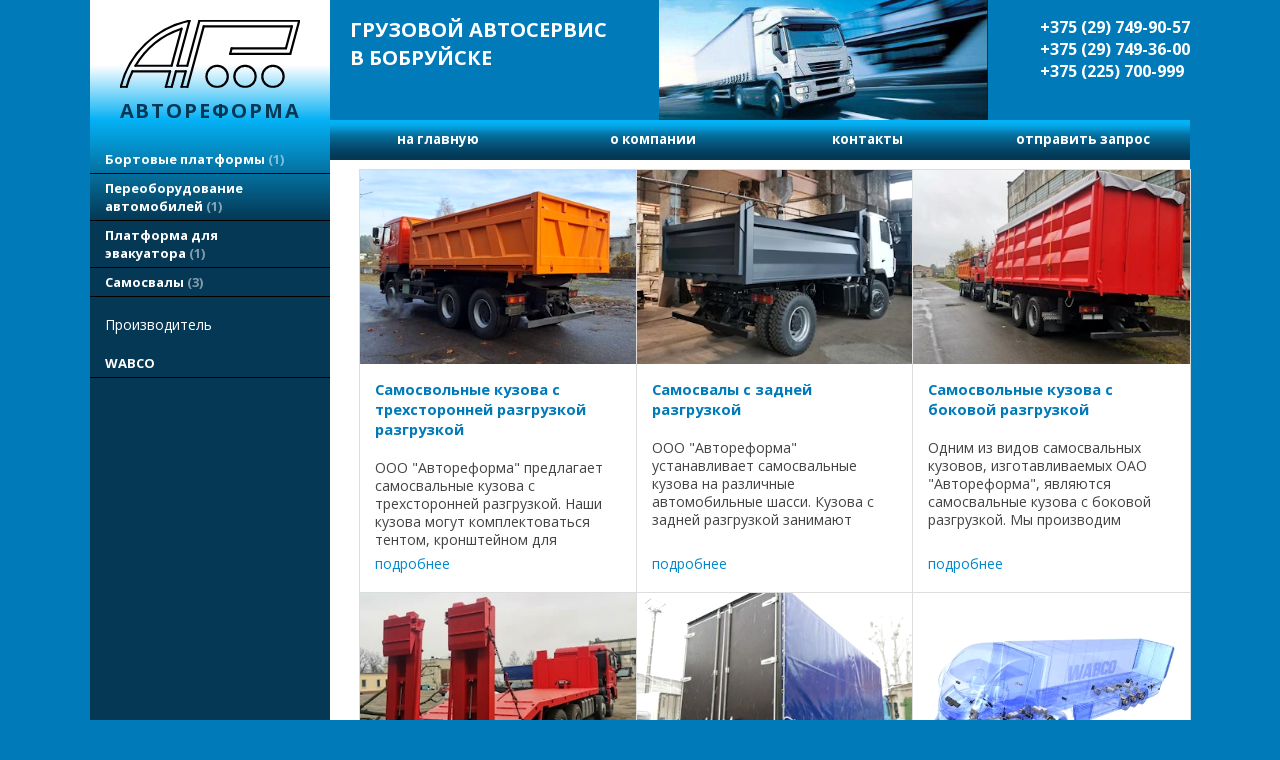

--- FILE ---
content_type: text/html; charset=utf-8
request_url: https://avtoreforma.by/
body_size: 4369
content:
<!DOCTYPE html>
<html lang=ru><head><meta charset="UTF-8">
<title>Автореформа: производство самосвальных кузовов, бортовых платформ в Бобруйске</title>
<meta name=description content="производство самосвальных кузовов, бортовых платформ в Бобруйске">
<meta name=keywords content="keywordsmain">
<link rel="shortcut icon" href=favicon.ico>

<meta name=viewport content="width=device-width, initial-scale=1.0">

<link rel=preconnect href=https://core.nestormedia.com/>
<link href='style.css?v=1768501548' rel=stylesheet type=text/css>

<link href="https://fonts.googleapis.com/css?family=Open+Sans:400,700&amp;subset=cyrillic" rel="stylesheet">
<base target="_self">
<meta property=og:image content='logo.jpg'>
<meta name=twitter:card content=summary_large_image>
<meta property=og:title content='Автореформа: производство самосвальных кузовов, бортовых платформ в Бобруйске'>
<meta property=og:type content=website>
<meta property=og:url content='https://avtoreforma.by/'>
<link rel=preconnect href=https://core.nestormedia.com/><meta name="yandex-verification" content="b875fa81e465e724" /> <script type="text/javascript" > (function(m,e,t,r,i,k,a){m[i]=m[i]||function(){(m[i].a=m[i].a||[]).push(arguments)}; m[i].l=1*new Date();k=e.createElement(t),a=e.getElementsByTagName(t)[0],k.async=1,k.src=r,a.parentNode.insertBefore(k,a)}) (window, document, "script", "https://mc.yandex.ru/metrika/tag.js", "ym"); ym(52562560, "init", { id:52562560, clickmap:true, trackLinks:true, accurateTrackBounce:true }); </script>  <meta name="yandex-verification" content="8b551cc6392821ae" /><meta name="google-site-verification" content="n-jg5Jftrd2YbZNjTu31SR7iGjxF_5BOHxIfQ77nK5A" />
<script async src="https://www.googletagmanager.com/gtag/js?id=UA-135201386-1"></script>
<script>
  window.dataLayer = window.dataLayer || [];
  function gtag(){dataLayer.push(arguments);}
  gtag('js', new Date());

  gtag('config', 'UA-135201386-1');
</script>
<script src='js.js?ver=176850158733' onload='var cookies_allowed=1; setTimeout(function(){ajax2({url:"index.pl?act=PERF&c="+perftest(cookies_allowed)+"&a="+detect(cookies_allowed)});},600)'></script><link rel=canonical href="https://avtoreforma.by/"><style>
:root {
--shop_img_width:px;
--P:#007AB9;
--P99:hsl(200 100% 99%); --onP99:#000;
--P98:hsl(200 100% 98%); --onP98:#000;
--P97:hsl(200 100% 97%); --onP97:#000;
--P96:hsl(200 100% 96%); --onP96:#000;
--P95:hsl(200 100% 95%); --onP95:#000;
--P90:hsl(200 100% 90%); --onP90:#000;
--P80:hsl(200 100% 80%); --onP80:#000;
--P70:hsl(200 100% 70%); --onP70:#000;
--P60:hsl(200 100% 60%); --onP60:#fff;
--P50:hsl(200 100% 50%); --onP50:#fff;
--P40:hsl(200 100% 40%); --onP40:#fff;
--P30:hsl(200 100% 30%); --onP30:#fff;
--P20:hsl(200 100% 20%); --onP20:#fff;
--P10:hsl(200 100% 10%); --onP10:#fff;
--S:#000000;
--S99:hsl(0 0% 99%); --onS99:#000;
--S98:hsl(0 0% 98%); --onS98:#000;
--S97:hsl(0 0% 97%); --onS97:#000;
--S96:hsl(0 0% 96%); --onS96:#000;
--S95:hsl(0 0% 95%); --onS95:#000;
--S90:hsl(0 0% 90%); --onS90:#000;
--S80:hsl(0 0% 80%); --onS80:#000;
--S70:hsl(0 0% 70%); --onS70:#000;
--S60:hsl(0 0% 60%); --onS60:#fff;
--S50:hsl(0 0% 50%); --onS50:#fff;
--S40:hsl(0 0% 40%); --onS40:#fff;
--S30:hsl(0 0% 30%); --onS30:#fff;
--S20:hsl(0 0% 20%); --onS20:#fff;
--S10:hsl(0 0% 10%); --onS10:#fff;
--N:#000000;
--N99:hsl(0 0% 99%); --onN99:#000;
--N98:hsl(0 0% 98%); --onN98:#000;
--N97:hsl(0 0% 97%); --onN97:#000;
--N96:hsl(0 0% 96%); --onN96:#000;
--N95:hsl(0 0% 95%); --onN95:#000;
--N90:hsl(0 0% 90%); --onN90:#000;
--N80:hsl(0 0% 80%); --onN80:#000;
--N70:hsl(0 0% 70%); --onN70:#000;
--N60:hsl(0 0% 60%); --onN60:#fff;
--N50:hsl(0 0% 50%); --onN50:#fff;
--N40:hsl(0 0% 40%); --onN40:#fff;
--N30:hsl(0 0% 30%); --onN30:#fff;
--N20:hsl(0 0% 20%); --onN20:#fff;
--N10:hsl(0 0% 10%); --onN10:#fff;
--var_style_color_link:#007AB9;
--var_style_cards_gap_px:20px;
--var_style_border_radius_px:0px;
--var_style_card_basis_px:220px;

}
</style></head>

<body class="looking--half url-act-main var_menu3_lvl2_type_desktop--click var_menu3_lvl2_type_mobile--click coredesktop" id=zz><input type=checkbox class=menu3checkbox id=menu3checkbox checked><label class=menu3__screen for=menu3checkbox></label><noscript><div><img src="https://mc.yandex.ru/watch/52562560" style="position:absolute; left:-9999px;" alt="" /></div></noscript>

<div id=zm>
	<div class=tm-adapt style="padding-left:20px;padding-right:40px" onclick="adaptsw()">x</div>
</div>

<div id=zc><div id=adapt-glass onclick="adaptsw()"></div>
<div class=tm-adapt onclick="adaptsw()">≡ каталог</div>

<div class=width>
<div style="display:flex;align-items:stretch">
<div id=lmenu style="flex:0 0 240px">
<div id=podlogo>
<a href='/'><img loading=lazy src=img/logo.svg?v=1540305579 class=logo alt='Автореформа лого'><div class=logotext>Автореформа</div></a>
</div>

<table class=menu id=table-c>
<tr><td><a href='index.pl?act=PRODUCT&amp;id=42'>Бортовые платформы&nbsp;<span class=menu__pcount>1</span></a>
<tr><td><a href='index.pl?act=PRODUCT&amp;id=46'>Переоборудование автомобилей&nbsp;<span class=menu__pcount>1</span></a>
<tr><td><a href='index.pl?act=PRODUCT&amp;id=33'>Платформа для эвакуатора&nbsp;<span class=menu__pcount>1</span></a>
<tr><td><a href='index.pl?act=SECTION&amp;section=samosvaly'>Самосвалы&nbsp;<span class=menu__pcount>3</span></a>

<tr><td class=t>производитель<tr><td><a href="index.pl?act=TAGS&amp;tag=WABCO&amp;taggroup=%D0%BF%D1%80%D0%BE%D0%B8%D0%B7%D0%B2%D0%BE%D0%B4%D0%B8%D1%82%D0%B5%D0%BB%D1%8C">WABCO</a>

</table>
<!-- menu -->
<br>

</div>

<div style="flex:1 1 auto;display:flex;flex-direction:column">

<div class=head style="display:flex; min-height:120px;">

<div class=head__slog style="padding:16px 0 0 20px">
<div class=slog style="font-size:20px;font-weight:bold;text-transform:uppercase;color:#fff;">грузовой автосервис<br> в бобруйске</div>
</div>

<div class=head__img style="flex:1 1 0;margin:0 20px;background:url(img/head.jpg?v=1541081253) no-repeat top center;background-size:auto 100%"></div>

<div class=head__tels style="padding:16px 0 0px 0">
<div class=tels>
 <a class=tels__a href='tel:+375297499057' style="display:block;font-size:16px;font-weight:bold;text-transform:uppercase;color:#fff;text-decoration:none;">+375 (29) 749-90-57</a>
 <a class=tels__a href='tel:+375297493600' style="display:block;font-size:16px;font-weight:bold;text-transform:uppercase;color:#fff;text-decoration:none;">+375 (29) 749-36-00</a>
 <a class=tels__a href='tel:+375225700999' style="display:block;font-size:16px;font-weight:bold;text-transform:uppercase;color:#fff;text-decoration:none;">+375 (225) 700-999</a>
</div>
</div>

</div>

<table id=tm><tr>
<td><a href='/'>на главную</a>
<td><a href='index.pl?act=ABOUT'>о компании</a>
<td><a href='index.pl?act=CONTACTS'>контакты</a>

<td><a href='mail.pl?act=REQUESTFORM' rel=nofollow>отправить запрос</a>
</table>

<div id=tdproduct>


<div class='page__content '><div class='page page-main'><div class='cards cards--grid cards--place--main'>
<div class='cards__card' data-ordname='p^49' itemprop=itemListElement itemscope itemtype=https://schema.org/Offer>
<div class='card'>

<a class=card__imgw href='index.pl?act=PRODUCT&id=49'>
<img alt='' loading=lazy class='card__img card__img--cover' src='img/pages/49-s.jpg?ver=173780946533&w=320' >
<link itemprop=image href="https://avtoreforma.by/img/pages/49-s.jpg?ver=173780946533">
</a>

<div class=card__textw>
<div class='card__title h'><a class=dn href='https://avtoreforma.by/index.pl?act=PRODUCT&id=49' itemprop=url><span itemprop=name>Самосвольные кузова с трехсторонней разгрузкой разгрузкой  </span></a></div>
<ul class=card__tagsul></ul>
<div class=card__text><div class=card__textcrop itemprop=description>ООО "Автореформа" предлагает самосвальные кузова с трехсторонней разгрузкой. Наши кузова могут комплектоваться тентом, кронштейном для запасного колеса. Так же можем предложить надставные борта к самосвальным кузовам. Надставные борта увеличивают  ...</div></div>
<div class=card__more><a class='more card__morebtn' href='index.pl?act=PRODUCT&id=49'>подробнее</a></div>
<div class=card__date><div class=dateline></div></div>
</div>
<!-- shop-in-card49 -->
</div>
</div>

<div class='cards__card' data-ordname='p^47' itemprop=itemListElement itemscope itemtype=https://schema.org/Offer>
<div class='card'>

<a class=card__imgw href='index.pl?act=PRODUCT&id=47'>
<img alt='' loading=lazy class='card__img card__img--cover' src='img/pages/47-s.jpg?ver=173780721333&w=320' >
<link itemprop=image href="https://avtoreforma.by/img/pages/47-s.jpg?ver=173780721333">
</a>

<div class=card__textw>
<div class='card__title h'><a class=dn href='https://avtoreforma.by/index.pl?act=PRODUCT&id=47' itemprop=url><span itemprop=name>Самосвалы с задней разгрузкой  </span></a></div>
<ul class=card__tagsul></ul>
<div class=card__text><div class=card__textcrop itemprop=description>ООО "Автореформа" устанавливает самосвальные кузова на различные автомобильные шасси. Кузова с задней разгрузкой занимают существенную долю среди производимой продукции нашего предприятия. Самосвальные кузова с задней разгрузкой часто применяются  ...</div></div>
<div class=card__more><a class='more card__morebtn' href='index.pl?act=PRODUCT&id=47'>подробнее</a></div>
<div class=card__date><div class=dateline></div></div>
</div>
<!-- shop-in-card47 -->
</div>
</div>

<div class='cards__card' data-ordname='p^48' itemprop=itemListElement itemscope itemtype=https://schema.org/Offer>
<div class='card'>

<a class=card__imgw href='index.pl?act=PRODUCT&id=48'>
<img alt='' loading=lazy class='card__img card__img--cover' src='img/pages/48-s.jpg?ver=173780700833&w=320' >
<link itemprop=image href="https://avtoreforma.by/img/pages/48-s.jpg?ver=173780700833">
</a>

<div class=card__textw>
<div class='card__title h'><a class=dn href='https://avtoreforma.by/index.pl?act=PRODUCT&id=48' itemprop=url><span itemprop=name>Самосвольные кузова с боковой разгрузкой  </span></a></div>
<ul class=card__tagsul></ul>
<div class=card__text><div class=card__textcrop itemprop=description>Одним из видов самосвальных кузовов, изготавливаемых ОАО "Автореформа", являются самосвальные кузова с боковой разгрузкой. Мы производим самосвальные кузова с боковой разгрузкой объемом до 40 м куб. Дополнительно наши кузова могут комплектоваться  ...</div></div>
<div class=card__more><a class='more card__morebtn' href='index.pl?act=PRODUCT&id=48'>подробнее</a></div>
<div class=card__date><div class=dateline></div></div>
</div>
<!-- shop-in-card48 -->
</div>
</div>

<div class='cards__card' data-ordname='p^33' itemprop=itemListElement itemscope itemtype=https://schema.org/Offer>
<div class='card'>

<a class=card__imgw href='index.pl?act=PRODUCT&id=33'>
<img alt='' loading=lazy class='card__img card__img--cover' src='img/pages/33-s.jpg?ver=173772911933&w=320' >
<link itemprop=image href="https://avtoreforma.by/img/pages/33-s.jpg?ver=173772911933">
</a>

<div class=card__textw>
<div class='card__title h'><a class=dn href='https://avtoreforma.by/index.pl?act=PRODUCT&id=33' itemprop=url><span itemprop=name>Платформа для эвакуатора  </span></a></div>
<ul class=card__tagsul></ul>
<div class=card__text><div class=card__textcrop itemprop=description>ООО Автореформа" производит грузовые платформы для эвакуаторов. Мы изготавливаем платформы большой и средней грузоподъемности. Наши эвакуаторные платформы могут быть оборудованы стальными трапами с гидроприводом или приставными алюминиевыми трапами.  ...</div></div>
<div class=card__more><a class='more card__morebtn' href='index.pl?act=PRODUCT&id=33'>подробнее</a></div>
<div class=card__date><div class=dateline></div></div>
</div>
<!-- shop-in-card33 -->
</div>
</div>

<div class='cards__card' data-ordname='p^42' itemprop=itemListElement itemscope itemtype=https://schema.org/Offer>
<div class='card'>

<a class=card__imgw href='index.pl?act=PRODUCT&id=42'>
<img alt='' loading=lazy class='card__img card__img--cover' src='img/pages/42-s.jpg?ver=173764614233&w=320' >
<link itemprop=image href="https://avtoreforma.by/img/pages/42-s.jpg?ver=173764614233">
</a>

<div class=card__textw>
<div class='card__title h'><a class=dn href='https://avtoreforma.by/index.pl?act=PRODUCT&id=42' itemprop=url><span itemprop=name>Бортовые платформы  </span></a></div>
<ul class=card__tagsul></ul>
<div class=card__text><div class=card__textcrop itemprop=description>ООО "Автореформа" производит платформы для грузовых автомобилей. Мы изготавливаем платформы различных размеров и грузоподъемности. Возможно заказать грузовую платформу с различной комплектацией: алюминиевые или стальные борта, задние распашные  ...</div></div>
<div class=card__more><a class='more card__morebtn' href='index.pl?act=PRODUCT&id=42'>подробнее</a></div>
<div class=card__date><div class=dateline></div></div>
</div>
<!-- shop-in-card42 -->
</div>
</div>

<div class='cards__card' data-ordname='p^46' itemprop=itemListElement itemscope itemtype=https://schema.org/Offer>
<div class='card'>

<a class=card__imgw href='index.pl?act=PRODUCT&id=46'>
<img alt='' loading=lazy class='card__img card__img--cover' src='img/pages/46-s.jpg?ver=155818449733&w=320' >
<link itemprop=image href="https://avtoreforma.by/img/pages/46-s.jpg?ver=155818449733">
</a>

<div class=card__textw>
<div class='card__title h'><a class=dn href='https://avtoreforma.by/index.pl?act=PRODUCT&id=46' itemprop=url><span itemprop=name>Установка АБС  </span></a></div>
<ul class=card__tagsul><li class=card__tagsli><span>производитель: <a href='index.pl?act=TAGS&amp;tag=WABCO&amp;taggroup=%D0%BF%D1%80%D0%BE%D0%B8%D0%B7%D0%B2%D0%BE%D0%B4%D0%B8%D1%82%D0%B5%D0%BB%D1%8C'>WABCO</a></span></ul>
<div class=card__text><div class=card__textcrop itemprop=description>ООО "Автореформа" предлагает услуги по замене старых пневмоприводов тормозов прицепов и полуприцепов на новые пневмоприводы с ABS и EBS производства немецкой компании WABCO. Более того, наша компания осуществляем ремонт пневмоприводов тормозов  ...</div></div>
<div class=card__more><a class='more card__morebtn' href='index.pl?act=PRODUCT&id=46'>подробнее</a></div>
<div class=card__date><div class=dateline></div></div>
</div>
<!-- shop-in-card46 -->
</div>
</div>
<!--cardsadd--><div class=cards__card></div><div class=cards__card></div><div class=cards__card></div></div></p></div></div>



</div>
</div>

</div>
</div>

<div id=bc class=width>
<a href='/' onmouseover="this.href ='index.pl?ac'+'t=LOGINFORM'" style=text-decoration:none; class=' s'>©</a> 2026 
Автореформа
<div>РБ, 213800, г. Бобруйск, ул. К.Либкнехта 6</div>

<div><a rel=nofollow href='tel:+375297499057' >+375 (29) 749-90-57</a><br><a rel=nofollow href='tel:+375297493600' >+375 (29) 749-36-00</a><br><a rel=nofollow href='tel:+375225700999' >+375 (225) 700-999</a></div>
<div><a class="automail" data-e1="autoreforma@yan" data-e2="dex" data-e3=".ru" ><span style='background:url(img/emailstub.svg) no-repeat left bottom;background-size:auto 90%;display:inline-block;width:21em;height:1em'></span></a></div>
<div><a href='https://avtoreforma.by/'>avtoreforma.by</a></div>
<br>Сайт работает на платформе <a class='ncadv icon-snowplow-solid' href='https://nestorclub.com/index.pl?act=PRODUCT&id=58'>Nestorclub.com</a><br>
<br><div class=bbw><div id=bbw></div></div>
</div>



</div>

<script type="application/ld+json">{"legalName":"ООО \"Автореформа\"","telephone":["+375297499057","+375297493600","+375225700999"],"geo":{"longitude":"","latitude":"","@type":"GeoCoordinates"},"address":{"addressCountry":"","addressRegion":"","@type":"PostalAddress","postOfficeBoxNumber":"","streetAddress":"","postalCode":"","addressLocality":""},"@context":"https://schema.org","url":"https://avtoreforma.by/","taxID":"790779190","logo":"https://avtoreforma.by/logo.jpg","@type":"LocalBusiness","name":"Автореформа"}</script><script type="application/ld+json">{"@type":"WebSite","@context":"https://schema.org","url":"https://avtoreforma.by/","potentialAction":{"@type":"SearchAction","query-input":"required name=query","query":"required","target":"https://avtoreforma.by/index.pl?act=SEARCH1&string={query}"}}</script>

<div id=tmpl_hrefer style=display:none>
<a class="hrefer icon-share-from-square-regular" aria-label="Скопировать ссылку на этот фрагмент" data-tippy-content="Скопировать ссылку на этот фрагмент"  data-copyok="✓ Ссылка скопирована!"></a>
</div>

<!-- nc:c:rik:avtoreforma.by --></body></html>



--- FILE ---
content_type: image/svg+xml
request_url: https://avtoreforma.by/img/logo.svg?v=1540305579
body_size: 1346
content:
<?xml version="1.0" encoding="UTF-8" standalone="no"?>
<!-- Created with sK1/UniConvertor (http://sk1project.org/) -->

<svg
   xmlns:dc="http://purl.org/dc/elements/1.1/"
   xmlns:cc="http://creativecommons.org/ns#"
   xmlns:rdf="http://www.w3.org/1999/02/22-rdf-syntax-ns#"
   xmlns:svg="http://www.w3.org/2000/svg"
   xmlns="http://www.w3.org/2000/svg"
   xmlns:sodipodi="http://sodipodi.sourceforge.net/DTD/sodipodi-0.dtd"
   xmlns:inkscape="http://www.inkscape.org/namespaces/inkscape"
   width="221.70979pt"
   height="84.022957pt"
   viewBox="0 0 221.70979 84.022955"
   version="1.1"
   id="svg58"
   sodipodi:docname="logo.svg"
   inkscape:version="0.92.3 (2405546, 2018-03-11)"
   style="fill-rule:evenodd">
  <metadata
     id="metadata64">
    <rdf:RDF>
      <cc:Work
         rdf:about="">
        <dc:format>image/svg+xml</dc:format>
        <dc:type
           rdf:resource="http://purl.org/dc/dcmitype/StillImage" />
        <dc:title></dc:title>
      </cc:Work>
    </rdf:RDF>
  </metadata>
  <defs
     id="defs62" />
  <sodipodi:namedview
     pagecolor="#ffffff"
     bordercolor="#666666"
     borderopacity="1"
     objecttolerance="10"
     gridtolerance="10"
     guidetolerance="10"
     inkscape:pageopacity="0"
     inkscape:pageshadow="2"
     inkscape:window-width="1274"
     inkscape:window-height="862"
     id="namedview60"
     showgrid="false"
     inkscape:zoom="1"
     inkscape:cx="171.60758"
     inkscape:cy="-3.2378431"
     inkscape:window-x="0"
     inkscape:window-y="0"
     inkscape:window-maximized="0"
     inkscape:current-layer="g56"
     fit-margin-top="0"
     fit-margin-left="0"
     fit-margin-right="0"
     fit-margin-bottom="0" />
  <g
     id="g56"
     transform="matrix(0.26169454,0,0,0.26169454,0.94845586,-137.23254)"
     style="stroke:#000000;stroke-width:7.06739998;stroke-miterlimit:4;stroke-dasharray:none;stroke-opacity:1">
    <path
       style="fill:none;stroke:#000000;stroke-width:10.50652376;stroke-linecap:round;stroke-linejoin:round;stroke-miterlimit:4;stroke-dasharray:none;stroke-opacity:1"
       d="M 323.744,527.944 C 164.48,561.304 38.0703,684.416 -0.078465,841.872"
       id="path2"
       inkscape:connector-curvature="0" />
    <path
       style="fill:none;stroke:#000000;stroke-width:10.50652376;stroke-linecap:round;stroke-linejoin:round;stroke-miterlimit:4;stroke-dasharray:none;stroke-opacity:1"
       d="M 323.757,528.015 266.688,740.999"
       id="path4"
       inkscape:connector-curvature="0" />
    <path
       style="fill:none;stroke:#000000;stroke-width:10.50652376;stroke-linecap:round;stroke-linejoin:round;stroke-miterlimit:4;stroke-dasharray:none;stroke-opacity:1"
       d="M 259.551,767.635 239.655,841.89"
       id="path6"
       inkscape:connector-curvature="0" />
    <path
       style="fill:none;stroke:#000000;stroke-width:10.50652376;stroke-linecap:round;stroke-linejoin:round;stroke-miterlimit:4;stroke-dasharray:none;stroke-opacity:1"
       d="M 54.9685,767.635 H 231.976"
       id="path8"
       inkscape:connector-curvature="0" />
    <path
       style="fill:none;stroke:#000000;stroke-width:10.50652376;stroke-linecap:round;stroke-linejoin:round;stroke-miterlimit:4;stroke-dasharray:none;stroke-opacity:1"
       d="m 259.551,767.635 h 46.238"
       id="path10"
       inkscape:connector-curvature="0" />
    <path
       style="fill:none;stroke:#000000;stroke-width:10.50652376;stroke-linecap:round;stroke-linejoin:round;stroke-miterlimit:4;stroke-dasharray:none;stroke-opacity:1"
       d="M 390.434,554.651 313.468,841.89"
       id="path12"
       inkscape:connector-curvature="0" />
    <path
       style="fill:none;stroke:#000000;stroke-width:10.50652376;stroke-linecap:round;stroke-linejoin:round;stroke-miterlimit:4;stroke-dasharray:none;stroke-opacity:1"
       d="M 369.995,528.015 H 840"
       id="path14"
       inkscape:connector-curvature="0" />
    <path
       style="fill:none;stroke:#000000;stroke-width:10.50652376;stroke-linecap:round;stroke-linejoin:round;stroke-miterlimit:4;stroke-dasharray:none;stroke-opacity:1"
       d="M 840,528.015 797.949,684.952"
       id="path16"
       inkscape:connector-curvature="0" />
    <path
       style="fill:none;stroke:#000000;stroke-width:10.50652376;stroke-linecap:round;stroke-linejoin:round;stroke-miterlimit:4;stroke-dasharray:none;stroke-opacity:1"
       d="m 522.014,658.316 -7.137,26.636"
       id="path18"
       inkscape:connector-curvature="0" />
    <path
       style="fill:none;stroke:#000000;stroke-width:10.50652376;stroke-linecap:round;stroke-linejoin:round;stroke-miterlimit:4;stroke-dasharray:none;stroke-opacity:1"
       d="M 797.949,684.952 H 514.877"
       id="path20"
       inkscape:connector-curvature="0" />
    <path
       style="fill:none;stroke:#000000;stroke-width:10.50652376;stroke-linecap:round;stroke-linejoin:round;stroke-miterlimit:4;stroke-dasharray:none;stroke-opacity:1"
       d="m 766.559,791.634 c 0,-27.74 -22.516,-50.256 -50.256,-50.256 -27.74,0 -50.256,22.516 -50.256,50.256 0,27.74 22.516,50.256 50.256,50.256 27.74,0 50.256,-22.516 50.256,-50.256 z"
       id="path22"
       inkscape:connector-curvature="0" />
    <path
       style="fill:none;stroke:#000000;stroke-width:10.50652376;stroke-linecap:round;stroke-linejoin:round;stroke-miterlimit:4;stroke-dasharray:none;stroke-opacity:1"
       d="m 635.17,791.634 c 0,-27.74 -22.517,-50.256 -50.256,-50.256 -27.74,0 -50.256,22.516 -50.256,50.256 0,27.74 22.516,50.256 50.256,50.256 27.739,0 50.256,-22.516 50.256,-50.256 z"
       id="path24"
       inkscape:connector-curvature="0" />
    <path
       style="fill:none;stroke:#000000;stroke-width:10.50652376;stroke-linecap:round;stroke-linejoin:round;stroke-miterlimit:4;stroke-dasharray:none;stroke-opacity:1"
       d="m 503.78,791.634 c 0,-27.74 -22.516,-50.256 -50.256,-50.256 -27.739,0 -50.256,22.516 -50.256,50.256 0,27.74 22.517,50.256 50.256,50.256 27.74,0 50.256,-22.516 50.256,-50.256 z"
       id="path26"
       inkscape:connector-curvature="0" />
    <path
       style="fill:none;stroke:#000000;stroke-width:10.50652376;stroke-linecap:round;stroke-linejoin:round;stroke-miterlimit:4;stroke-dasharray:none;stroke-opacity:1"
       d="M 0,841.89 H 27.4647"
       id="path28"
       inkscape:connector-curvature="0" />
    <path
       style="fill:none;stroke:#000000;stroke-width:10.50652376;stroke-linecap:round;stroke-linejoin:round;stroke-miterlimit:4;stroke-dasharray:none;stroke-opacity:1"
       d="M 239.655,841.89 H 212.079"
       id="path30"
       inkscape:connector-curvature="0" />
    <path
       style="fill:none;stroke:#000000;stroke-width:10.50652376;stroke-linecap:round;stroke-linejoin:round;stroke-miterlimit:4;stroke-dasharray:none;stroke-opacity:1"
       d="m 285.893,841.89 h 27.575"
       id="path32"
       inkscape:connector-curvature="0" />
    <path
       style="fill:none;stroke:#000000;stroke-width:10.50652376;stroke-linecap:round;stroke-linejoin:round;stroke-miterlimit:4;stroke-dasharray:none;stroke-opacity:1"
       d="M 286.054,565.656 C 194.372,596.073 117.518,659.112 69.2728,740.991"
       id="path34"
       inkscape:connector-curvature="0" />
    <path
       style="fill:none;stroke:#000000;stroke-width:10.50652376;stroke-linecap:round;stroke-linejoin:round;stroke-miterlimit:4;stroke-dasharray:none;stroke-opacity:1"
       d="m 54.9297,767.611 c -11.543,23.538 -20.8185,48.386 -27.5411,74.261"
       id="path36"
       inkscape:connector-curvature="0" />
    <path
       style="fill:none;stroke:#000000;stroke-width:10.50652376;stroke-linecap:round;stroke-linejoin:round;stroke-miterlimit:4;stroke-dasharray:none;stroke-opacity:1"
       d="M 69.2807,740.999 H 239.113"
       id="path38"
       inkscape:connector-curvature="0" />
    <path
       style="fill:none;stroke:#000000;stroke-width:10.50652376;stroke-linecap:round;stroke-linejoin:round;stroke-miterlimit:4;stroke-dasharray:none;stroke-opacity:1"
       d="m 266.688,740.999 h 46.238"
       id="path40"
       inkscape:connector-curvature="0" />
    <path
       style="fill:none;stroke:#000000;stroke-width:10.50652376;stroke-linecap:round;stroke-linejoin:round;stroke-miterlimit:4;stroke-dasharray:none;stroke-opacity:1"
       d="M 286.075,565.735 239.113,740.999"
       id="path42"
       inkscape:connector-curvature="0" />
    <path
       style="fill:none;stroke:#000000;stroke-width:10.50652376;stroke-linecap:round;stroke-linejoin:round;stroke-miterlimit:4;stroke-dasharray:none;stroke-opacity:1"
       d="M 231.976,767.635 212.079,841.89"
       id="path44"
       inkscape:connector-curvature="0" />
    <path
       style="fill:none;stroke:#000000;stroke-width:10.50652376;stroke-linecap:round;stroke-linejoin:round;stroke-miterlimit:4;stroke-dasharray:none;stroke-opacity:1"
       d="M 369.995,528.015 312.926,740.999"
       id="path46"
       inkscape:connector-curvature="0" />
    <path
       style="fill:none;stroke:#000000;stroke-width:10.50652376;stroke-linecap:round;stroke-linejoin:round;stroke-miterlimit:4;stroke-dasharray:none;stroke-opacity:1"
       d="M 305.789,767.635 285.893,841.89"
       id="path48"
       inkscape:connector-curvature="0" />
    <path
       style="fill:none;stroke:#000000;stroke-width:10.50652376;stroke-linecap:round;stroke-linejoin:round;stroke-miterlimit:4;stroke-dasharray:none;stroke-opacity:1"
       d="M 390.434,554.651 H 805.287"
       id="path50"
       inkscape:connector-curvature="0" />
    <path
       style="fill:none;stroke:#000000;stroke-width:10.50652376;stroke-linecap:round;stroke-linejoin:round;stroke-miterlimit:4;stroke-dasharray:none;stroke-opacity:1"
       d="M 805.287,554.651 777.51,658.316"
       id="path52"
       inkscape:connector-curvature="0" />
    <path
       style="fill:none;stroke:#000000;stroke-width:10.50652376;stroke-linecap:round;stroke-linejoin:round;stroke-miterlimit:4;stroke-dasharray:none;stroke-opacity:1"
       d="M 777.51,658.316 H 522.014"
       id="path54"
       inkscape:connector-curvature="0" />
  </g>
</svg>
